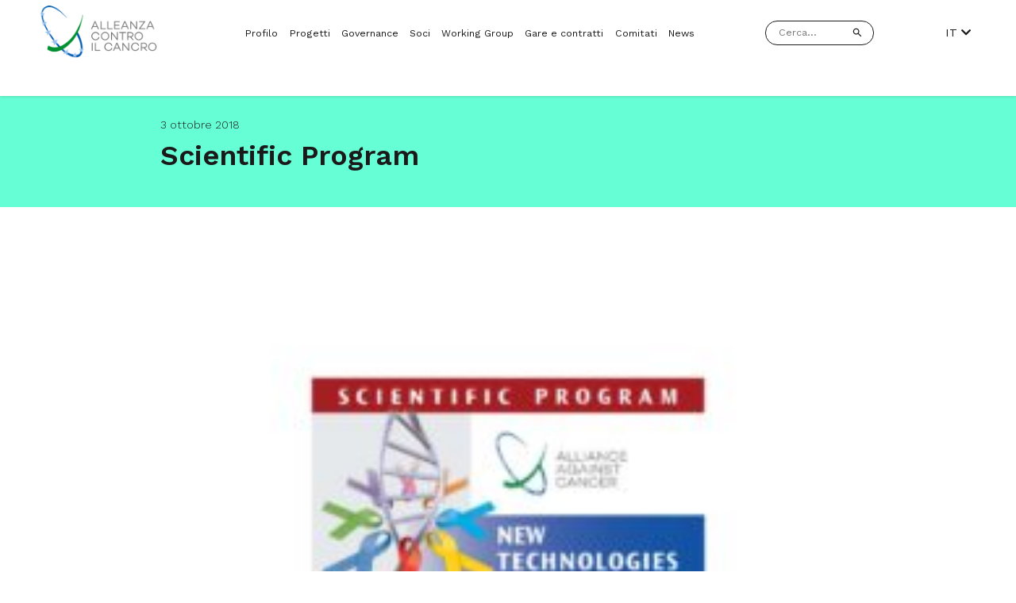

--- FILE ---
content_type: text/html; charset=UTF-8
request_url: https://alleanzacontroilcancro.it/3rd-annual-meeting-of-alliance-against-cancer-milan/acc-2018-scientific-program-2/
body_size: 8365
content:
<!DOCTYPE html>
<html lang="it-IT">
<head itemscope itemtype="http://schema.org/WebSite">
<meta charset="UTF-8">
<meta name="viewport" content="width=device-width, initial-scale=1">
<meta name="robots" content="index,follow"><!-- All Search Engines -->
<meta name="googlebot" content="index,follow"><!-- Google Specific -->
<link rel="shortcut icon" type="text/css" media="all" href="https://alleanzacontroilcancro.it/wp-content/themes/acc-2021/public/favicon.png" />

<link rel="preconnect" href="https://fonts.gstatic.com">
<link href="https://fonts.googleapis.com/css2?family=Work+Sans:wght@300;400;500;600;700&display=swap" rel="stylesheet">
<link rel="stylesheet" href="https://use.fontawesome.com/releases/v5.8.0/css/all.css" crossorigin="anonymous">

<script>
  var siteUrl = 'https://alleanzacontroilcancro.it';
  var templateUrl = 'https://alleanzacontroilcancro.it/wp-content/themes/acc-2021';
</script>


<!--
LINK/SCRIPTS IUBENDA, GTAG, ETC.
VENGONO STAMPATI IN ASSENZA DI PARSER COME AUDITS O GTMETRIX
-->

<!--
<link rel="preconnect" href="https://www.google-analytics.com">
-->

<meta name='robots' content='index, follow, max-image-preview:large, max-snippet:-1, max-video-preview:-1' />

	<!-- This site is optimized with the Yoast SEO plugin v26.7 - https://yoast.com/wordpress/plugins/seo/ -->
	<title>Scientific Program - Alleanza contro il cancro</title>
	<link rel="canonical" href="https://alleanzacontroilcancro.it/3rd-annual-meeting-of-alliance-against-cancer-milan/acc-2018-scientific-program-2/" />
	<meta property="og:locale" content="it_IT" />
	<meta property="og:type" content="article" />
	<meta property="og:title" content="Scientific Program - Alleanza contro il cancro" />
	<meta property="og:url" content="https://alleanzacontroilcancro.it/3rd-annual-meeting-of-alliance-against-cancer-milan/acc-2018-scientific-program-2/" />
	<meta property="og:site_name" content="Alleanza contro il cancro" />
	<meta property="article:modified_time" content="2018-10-03T05:53:34+00:00" />
	<meta property="og:image" content="https://alleanzacontroilcancro.it/3rd-annual-meeting-of-alliance-against-cancer-milan/acc-2018-scientific-program-2" />
	<meta property="og:image:width" content="1903" />
	<meta property="og:image:height" content="938" />
	<meta property="og:image:type" content="image/jpeg" />
	<meta name="twitter:card" content="summary_large_image" />
	<script type="application/ld+json" class="yoast-schema-graph">{"@context":"https://schema.org","@graph":[{"@type":"WebPage","@id":"https://alleanzacontroilcancro.it/3rd-annual-meeting-of-alliance-against-cancer-milan/acc-2018-scientific-program-2/","url":"https://alleanzacontroilcancro.it/3rd-annual-meeting-of-alliance-against-cancer-milan/acc-2018-scientific-program-2/","name":"Scientific Program - Alleanza contro il cancro","isPartOf":{"@id":"https://alleanzacontroilcancro.it/#website"},"primaryImageOfPage":{"@id":"https://alleanzacontroilcancro.it/3rd-annual-meeting-of-alliance-against-cancer-milan/acc-2018-scientific-program-2/#primaryimage"},"image":{"@id":"https://alleanzacontroilcancro.it/3rd-annual-meeting-of-alliance-against-cancer-milan/acc-2018-scientific-program-2/#primaryimage"},"thumbnailUrl":"https://alleanzacontroilcancro.it/wp-content/uploads/2018/04/ACC-2018-Scientific-Program-1-pdf.jpg","datePublished":"2018-10-03T05:53:20+00:00","dateModified":"2018-10-03T05:53:34+00:00","breadcrumb":{"@id":"https://alleanzacontroilcancro.it/3rd-annual-meeting-of-alliance-against-cancer-milan/acc-2018-scientific-program-2/#breadcrumb"},"inLanguage":"it-IT","potentialAction":[{"@type":"ReadAction","target":[["https://alleanzacontroilcancro.it/3rd-annual-meeting-of-alliance-against-cancer-milan/acc-2018-scientific-program-2/"]]}]},{"@type":"ImageObject","inLanguage":"it-IT","@id":"https://alleanzacontroilcancro.it/3rd-annual-meeting-of-alliance-against-cancer-milan/acc-2018-scientific-program-2/#primaryimage","url":"https://alleanzacontroilcancro.it/wp-content/uploads/2018/04/ACC-2018-Scientific-Program-1-pdf.jpg","contentUrl":"https://alleanzacontroilcancro.it/wp-content/uploads/2018/04/ACC-2018-Scientific-Program-1-pdf.jpg"},{"@type":"BreadcrumbList","@id":"https://alleanzacontroilcancro.it/3rd-annual-meeting-of-alliance-against-cancer-milan/acc-2018-scientific-program-2/#breadcrumb","itemListElement":[{"@type":"ListItem","position":1,"name":"Home","item":"https://alleanzacontroilcancro.it/"},{"@type":"ListItem","position":2,"name":"3rd Annual Meeting of ACC in Milan","item":"https://alleanzacontroilcancro.it/3rd-annual-meeting-of-alliance-against-cancer-milan/"},{"@type":"ListItem","position":3,"name":"Scientific Program"}]},{"@type":"WebSite","@id":"https://alleanzacontroilcancro.it/#website","url":"https://alleanzacontroilcancro.it/","name":"Alleanza contro il cancro","description":"","potentialAction":[{"@type":"SearchAction","target":{"@type":"EntryPoint","urlTemplate":"https://alleanzacontroilcancro.it/?s={search_term_string}"},"query-input":{"@type":"PropertyValueSpecification","valueRequired":true,"valueName":"search_term_string"}}],"inLanguage":"it-IT"}]}</script>
	<!-- / Yoast SEO plugin. -->


<link rel='dns-prefetch' href='//static.addtoany.com' />
<style id='wp-img-auto-sizes-contain-inline-css' type='text/css'>
img:is([sizes=auto i],[sizes^="auto," i]){contain-intrinsic-size:3000px 1500px}
/*# sourceURL=wp-img-auto-sizes-contain-inline-css */
</style>
<style id='classic-theme-styles-inline-css' type='text/css'>
/*! This file is auto-generated */
.wp-block-button__link{color:#fff;background-color:#32373c;border-radius:9999px;box-shadow:none;text-decoration:none;padding:calc(.667em + 2px) calc(1.333em + 2px);font-size:1.125em}.wp-block-file__button{background:#32373c;color:#fff;text-decoration:none}
/*# sourceURL=/wp-includes/css/classic-themes.min.css */
</style>
<link rel='stylesheet' id='table-anac-css' href='https://alleanzacontroilcancro.it/wp-content/themes/acc-2021/plugins/xml-viewer-plugin/css/table.css' type='text/css' media='all' />
<link rel='stylesheet' id='starter-css' href='https://alleanzacontroilcancro.it/wp-content/themes/acc-2021/assets/starter.css' type='text/css' media='all' />
<link rel='stylesheet' id='addtoany-css' href='https://alleanzacontroilcancro.it/wp-content/plugins/add-to-any/addtoany.min.css' type='text/css' media='all' />
<script type="text/javascript" id="addtoany-core-js-before">
/* <![CDATA[ */
window.a2a_config=window.a2a_config||{};a2a_config.callbacks=[];a2a_config.overlays=[];a2a_config.templates={};a2a_localize = {
	Share: "Condividi",
	Save: "Salva",
	Subscribe: "Abbonati",
	Email: "Email",
	Bookmark: "Segnalibro",
	ShowAll: "espandi",
	ShowLess: "comprimi",
	FindServices: "Trova servizi",
	FindAnyServiceToAddTo: "Trova subito un servizio da aggiungere",
	PoweredBy: "Powered by",
	ShareViaEmail: "Condividi via email",
	SubscribeViaEmail: "Iscriviti via email",
	BookmarkInYourBrowser: "Aggiungi ai segnalibri",
	BookmarkInstructions: "Premi Ctrl+D o \u2318+D per mettere questa pagina nei preferiti",
	AddToYourFavorites: "Aggiungi ai favoriti",
	SendFromWebOrProgram: "Invia da qualsiasi indirizzo email o programma di posta elettronica",
	EmailProgram: "Programma di posta elettronica",
	More: "Di più&#8230;",
	ThanksForSharing: "Grazie per la condivisione!",
	ThanksForFollowing: "Grazie per il following!"
};

a2a_config.icon_color="#2a2a2a";

//# sourceURL=addtoany-core-js-before
/* ]]> */
</script>
<script type="text/javascript" defer src="https://static.addtoany.com/menu/page.js" id="addtoany-core-js"></script>
<script type="text/javascript" src="https://alleanzacontroilcancro.it/wp-includes/js/jquery/jquery.min.js" id="jquery-core-js"></script>
<script type="text/javascript" src="https://alleanzacontroilcancro.it/wp-includes/js/jquery/jquery-migrate.min.js" id="jquery-migrate-js"></script>
<script type="text/javascript" defer src="https://alleanzacontroilcancro.it/wp-content/plugins/add-to-any/addtoany.min.js" id="addtoany-jquery-js"></script>
<script type="text/javascript" src="https://alleanzacontroilcancro.it/wp-content/themes/acc-2021/plugins/xml-viewer-plugin/js/excellentexport.min.js" id="excellentexport-js"></script>
<style>
.qtranxs_flag_it {background-image: url(https://alleanzacontroilcancro.it/wp-content/plugins/qtranslate-xt-3.12.1/flags/it.png); background-repeat: no-repeat;}
.qtranxs_flag_en {background-image: url(https://alleanzacontroilcancro.it/wp-content/plugins/qtranslate-xt-3.12.1/flags/gb.png); background-repeat: no-repeat;}
</style>
<link hreflang="it" href="https://alleanzacontroilcancro.it/3rd-annual-meeting-of-alliance-against-cancer-milan/acc-2018-scientific-program-2/" rel="alternate" />
<link hreflang="en" href="https://alleanzacontroilcancro.it/en/3rd-annual-meeting-of-alliance-against-cancer-milan/acc-2018-scientific-program-2/" rel="alternate" />
<link hreflang="x-default" href="https://alleanzacontroilcancro.it/3rd-annual-meeting-of-alliance-against-cancer-milan/acc-2018-scientific-program-2/" rel="alternate" />
<meta name="generator" content="qTranslate-XT 3.12.1" />
<style id='global-styles-inline-css' type='text/css'>
:root{--wp--preset--aspect-ratio--square: 1;--wp--preset--aspect-ratio--4-3: 4/3;--wp--preset--aspect-ratio--3-4: 3/4;--wp--preset--aspect-ratio--3-2: 3/2;--wp--preset--aspect-ratio--2-3: 2/3;--wp--preset--aspect-ratio--16-9: 16/9;--wp--preset--aspect-ratio--9-16: 9/16;--wp--preset--color--black: #000000;--wp--preset--color--cyan-bluish-gray: #abb8c3;--wp--preset--color--white: #ffffff;--wp--preset--color--pale-pink: #f78da7;--wp--preset--color--vivid-red: #cf2e2e;--wp--preset--color--luminous-vivid-orange: #ff6900;--wp--preset--color--luminous-vivid-amber: #fcb900;--wp--preset--color--light-green-cyan: #7bdcb5;--wp--preset--color--vivid-green-cyan: #00d084;--wp--preset--color--pale-cyan-blue: #8ed1fc;--wp--preset--color--vivid-cyan-blue: #0693e3;--wp--preset--color--vivid-purple: #9b51e0;--wp--preset--gradient--vivid-cyan-blue-to-vivid-purple: linear-gradient(135deg,rgb(6,147,227) 0%,rgb(155,81,224) 100%);--wp--preset--gradient--light-green-cyan-to-vivid-green-cyan: linear-gradient(135deg,rgb(122,220,180) 0%,rgb(0,208,130) 100%);--wp--preset--gradient--luminous-vivid-amber-to-luminous-vivid-orange: linear-gradient(135deg,rgb(252,185,0) 0%,rgb(255,105,0) 100%);--wp--preset--gradient--luminous-vivid-orange-to-vivid-red: linear-gradient(135deg,rgb(255,105,0) 0%,rgb(207,46,46) 100%);--wp--preset--gradient--very-light-gray-to-cyan-bluish-gray: linear-gradient(135deg,rgb(238,238,238) 0%,rgb(169,184,195) 100%);--wp--preset--gradient--cool-to-warm-spectrum: linear-gradient(135deg,rgb(74,234,220) 0%,rgb(151,120,209) 20%,rgb(207,42,186) 40%,rgb(238,44,130) 60%,rgb(251,105,98) 80%,rgb(254,248,76) 100%);--wp--preset--gradient--blush-light-purple: linear-gradient(135deg,rgb(255,206,236) 0%,rgb(152,150,240) 100%);--wp--preset--gradient--blush-bordeaux: linear-gradient(135deg,rgb(254,205,165) 0%,rgb(254,45,45) 50%,rgb(107,0,62) 100%);--wp--preset--gradient--luminous-dusk: linear-gradient(135deg,rgb(255,203,112) 0%,rgb(199,81,192) 50%,rgb(65,88,208) 100%);--wp--preset--gradient--pale-ocean: linear-gradient(135deg,rgb(255,245,203) 0%,rgb(182,227,212) 50%,rgb(51,167,181) 100%);--wp--preset--gradient--electric-grass: linear-gradient(135deg,rgb(202,248,128) 0%,rgb(113,206,126) 100%);--wp--preset--gradient--midnight: linear-gradient(135deg,rgb(2,3,129) 0%,rgb(40,116,252) 100%);--wp--preset--font-size--small: 13px;--wp--preset--font-size--medium: 20px;--wp--preset--font-size--large: 36px;--wp--preset--font-size--x-large: 42px;--wp--preset--spacing--20: 0.44rem;--wp--preset--spacing--30: 0.67rem;--wp--preset--spacing--40: 1rem;--wp--preset--spacing--50: 1.5rem;--wp--preset--spacing--60: 2.25rem;--wp--preset--spacing--70: 3.38rem;--wp--preset--spacing--80: 5.06rem;--wp--preset--shadow--natural: 6px 6px 9px rgba(0, 0, 0, 0.2);--wp--preset--shadow--deep: 12px 12px 50px rgba(0, 0, 0, 0.4);--wp--preset--shadow--sharp: 6px 6px 0px rgba(0, 0, 0, 0.2);--wp--preset--shadow--outlined: 6px 6px 0px -3px rgb(255, 255, 255), 6px 6px rgb(0, 0, 0);--wp--preset--shadow--crisp: 6px 6px 0px rgb(0, 0, 0);}:where(.is-layout-flex){gap: 0.5em;}:where(.is-layout-grid){gap: 0.5em;}body .is-layout-flex{display: flex;}.is-layout-flex{flex-wrap: wrap;align-items: center;}.is-layout-flex > :is(*, div){margin: 0;}body .is-layout-grid{display: grid;}.is-layout-grid > :is(*, div){margin: 0;}:where(.wp-block-columns.is-layout-flex){gap: 2em;}:where(.wp-block-columns.is-layout-grid){gap: 2em;}:where(.wp-block-post-template.is-layout-flex){gap: 1.25em;}:where(.wp-block-post-template.is-layout-grid){gap: 1.25em;}.has-black-color{color: var(--wp--preset--color--black) !important;}.has-cyan-bluish-gray-color{color: var(--wp--preset--color--cyan-bluish-gray) !important;}.has-white-color{color: var(--wp--preset--color--white) !important;}.has-pale-pink-color{color: var(--wp--preset--color--pale-pink) !important;}.has-vivid-red-color{color: var(--wp--preset--color--vivid-red) !important;}.has-luminous-vivid-orange-color{color: var(--wp--preset--color--luminous-vivid-orange) !important;}.has-luminous-vivid-amber-color{color: var(--wp--preset--color--luminous-vivid-amber) !important;}.has-light-green-cyan-color{color: var(--wp--preset--color--light-green-cyan) !important;}.has-vivid-green-cyan-color{color: var(--wp--preset--color--vivid-green-cyan) !important;}.has-pale-cyan-blue-color{color: var(--wp--preset--color--pale-cyan-blue) !important;}.has-vivid-cyan-blue-color{color: var(--wp--preset--color--vivid-cyan-blue) !important;}.has-vivid-purple-color{color: var(--wp--preset--color--vivid-purple) !important;}.has-black-background-color{background-color: var(--wp--preset--color--black) !important;}.has-cyan-bluish-gray-background-color{background-color: var(--wp--preset--color--cyan-bluish-gray) !important;}.has-white-background-color{background-color: var(--wp--preset--color--white) !important;}.has-pale-pink-background-color{background-color: var(--wp--preset--color--pale-pink) !important;}.has-vivid-red-background-color{background-color: var(--wp--preset--color--vivid-red) !important;}.has-luminous-vivid-orange-background-color{background-color: var(--wp--preset--color--luminous-vivid-orange) !important;}.has-luminous-vivid-amber-background-color{background-color: var(--wp--preset--color--luminous-vivid-amber) !important;}.has-light-green-cyan-background-color{background-color: var(--wp--preset--color--light-green-cyan) !important;}.has-vivid-green-cyan-background-color{background-color: var(--wp--preset--color--vivid-green-cyan) !important;}.has-pale-cyan-blue-background-color{background-color: var(--wp--preset--color--pale-cyan-blue) !important;}.has-vivid-cyan-blue-background-color{background-color: var(--wp--preset--color--vivid-cyan-blue) !important;}.has-vivid-purple-background-color{background-color: var(--wp--preset--color--vivid-purple) !important;}.has-black-border-color{border-color: var(--wp--preset--color--black) !important;}.has-cyan-bluish-gray-border-color{border-color: var(--wp--preset--color--cyan-bluish-gray) !important;}.has-white-border-color{border-color: var(--wp--preset--color--white) !important;}.has-pale-pink-border-color{border-color: var(--wp--preset--color--pale-pink) !important;}.has-vivid-red-border-color{border-color: var(--wp--preset--color--vivid-red) !important;}.has-luminous-vivid-orange-border-color{border-color: var(--wp--preset--color--luminous-vivid-orange) !important;}.has-luminous-vivid-amber-border-color{border-color: var(--wp--preset--color--luminous-vivid-amber) !important;}.has-light-green-cyan-border-color{border-color: var(--wp--preset--color--light-green-cyan) !important;}.has-vivid-green-cyan-border-color{border-color: var(--wp--preset--color--vivid-green-cyan) !important;}.has-pale-cyan-blue-border-color{border-color: var(--wp--preset--color--pale-cyan-blue) !important;}.has-vivid-cyan-blue-border-color{border-color: var(--wp--preset--color--vivid-cyan-blue) !important;}.has-vivid-purple-border-color{border-color: var(--wp--preset--color--vivid-purple) !important;}.has-vivid-cyan-blue-to-vivid-purple-gradient-background{background: var(--wp--preset--gradient--vivid-cyan-blue-to-vivid-purple) !important;}.has-light-green-cyan-to-vivid-green-cyan-gradient-background{background: var(--wp--preset--gradient--light-green-cyan-to-vivid-green-cyan) !important;}.has-luminous-vivid-amber-to-luminous-vivid-orange-gradient-background{background: var(--wp--preset--gradient--luminous-vivid-amber-to-luminous-vivid-orange) !important;}.has-luminous-vivid-orange-to-vivid-red-gradient-background{background: var(--wp--preset--gradient--luminous-vivid-orange-to-vivid-red) !important;}.has-very-light-gray-to-cyan-bluish-gray-gradient-background{background: var(--wp--preset--gradient--very-light-gray-to-cyan-bluish-gray) !important;}.has-cool-to-warm-spectrum-gradient-background{background: var(--wp--preset--gradient--cool-to-warm-spectrum) !important;}.has-blush-light-purple-gradient-background{background: var(--wp--preset--gradient--blush-light-purple) !important;}.has-blush-bordeaux-gradient-background{background: var(--wp--preset--gradient--blush-bordeaux) !important;}.has-luminous-dusk-gradient-background{background: var(--wp--preset--gradient--luminous-dusk) !important;}.has-pale-ocean-gradient-background{background: var(--wp--preset--gradient--pale-ocean) !important;}.has-electric-grass-gradient-background{background: var(--wp--preset--gradient--electric-grass) !important;}.has-midnight-gradient-background{background: var(--wp--preset--gradient--midnight) !important;}.has-small-font-size{font-size: var(--wp--preset--font-size--small) !important;}.has-medium-font-size{font-size: var(--wp--preset--font-size--medium) !important;}.has-large-font-size{font-size: var(--wp--preset--font-size--large) !important;}.has-x-large-font-size{font-size: var(--wp--preset--font-size--x-large) !important;}
/*# sourceURL=global-styles-inline-css */
</style>
<link rel='stylesheet' id='application-css' href='https://alleanzacontroilcancro.it/wp-content/themes/acc-2021/assets/application.css' type='text/css' media='all' />
</head>

<body class="attachment wp-singular attachment-template-default single single-attachment postid-1658 attachmentid-1658 attachment-pdf wp-theme-acc-2021 acc-2018-scientific-program-2" itemscope="itemscope" itemtype="http://schema.org/WebPage" data-controller="animation">

<header class="c-header" data-controller="nav">
    <!-- <div class="c-upper-nav">
		<div class="c-container">
			<a class="h-uppercase" href="https://area-riservata.alleanzacontroilcancro.it/v2/login">
									Accedi all'area riservata
							</a>
		</div>
	</div> -->
    <nav class="c-nav">
        <div class="c-container c-nav__container">
            <div class="c-nav__logo-container">
                <a href="https://alleanzacontroilcancro.it" title="homepage acc"><img
                        src="https://alleanzacontroilcancro.it/wp-content/themes/acc-2021/assets/images/logo.png" alt="logo acc"></a>
            </div>
            <ul id="menu-menu-principale" class="c-nav__links"><li class="nav__item"><a href="https://alleanzacontroilcancro.it/profilo/">Profilo</a></li>
<li class="nav__item"><a href="https://alleanzacontroilcancro.it/progetti/">Progetti</a></li>
<li class="nav__item"><a href="https://alleanzacontroilcancro.it/governance/">Governance</a></li>
<li class="nav__item"><a href="https://alleanzacontroilcancro.it/soci/">Soci</a></li>
<li class="nav__item"><a href="https://alleanzacontroilcancro.it/working-group/">Working Group</a></li>
<li class="nav__item"><a href="https://alleanzacontroilcancro.it/gare-e-contratti/">Gare e contratti</a></li>
<li class="nav__item"><a href="https://alleanzacontroilcancro.it/comitati/">Comitati</a></li>
<li class="nav__item"><a href="https://alleanzacontroilcancro.it/news-eventi/">News</a></li>
</ul>            <form role="search" method="get" class="c-searchform" action="https://alleanzacontroilcancro.it/">
                <input type="text" name="s" placeholder="Cerca..." value="">
                <input style="display:none!important" type="submit" id="searchsubmit"
                    value="Q" />
                <svg xmlns="http://www.w3.org/2000/svg" width="32" height="32" viewBox="0 0 32 32">
    <g fill="none" fill-rule="evenodd">
        <g fill="#1A1A1A" fill-rule="nonzero">
            <path d="M21.153 19.094h-1.084l-.385-.37c1.345-1.564 2.155-3.595 2.155-5.805 0-4.926-3.993-8.919-8.92-8.919C7.993 4 4 7.993 4 12.92c0 4.926 3.993 8.919 8.92 8.919 2.209 0 4.24-.81 5.804-2.155l.37.385v1.084L25.955 28 28 25.955l-6.847-6.86zm-8.234 0c-3.416 0-6.175-2.758-6.175-6.175 0-3.416 2.759-6.175 6.175-6.175 3.417 0 6.175 2.759 6.175 6.175 0 3.417-2.758 6.175-6.175 6.175z"/>
        </g>
    </g>
</svg>
            </form>
            <nav class="c-nav__lang c-nav__links" data-controller="accordion">
                <a data-target="accordion.head" data-action="click->accordion#openAccordion" data-group="lang"
                    class="current" data-target="accordion.head" data-action="click->accordion#openAccordion">
                                        IT
                                        <i class="fas fa-chevron-down"></i>
                </a>
                <ul data-target="accordion.body" data-group="lang">
                    <li><a href="?lang=en">EN</a></li>
                    <li><a href="?lang=IT">IT</a></li>
                </ul>
            </nav>
            <div class="c-nav-toggle js-nav-toggle" data-action="click->nav#toggleNav">
                <div class="c-nav-toggle__container"> <span></span> <span></span> <span></span></div>
            </div>
        </div>
    </nav>
    <nav class="c-nav-hidden">
        <form role="search" method="get" class="c-searchform" action="https://alleanzacontroilcancro.it/">
            <input type="text" name="s" placeholder="Cerca..." value="">
            <input style="display:none!important" type="submit" id="searchsubmitMobile"
                value="Q" />
            <svg xmlns="http://www.w3.org/2000/svg" width="32" height="32" viewBox="0 0 32 32">
    <g fill="none" fill-rule="evenodd">
        <g fill="#1A1A1A" fill-rule="nonzero">
            <path d="M21.153 19.094h-1.084l-.385-.37c1.345-1.564 2.155-3.595 2.155-5.805 0-4.926-3.993-8.919-8.92-8.919C7.993 4 4 7.993 4 12.92c0 4.926 3.993 8.919 8.92 8.919 2.209 0 4.24-.81 5.804-2.155l.37.385v1.084L25.955 28 28 25.955l-6.847-6.86zm-8.234 0c-3.416 0-6.175-2.758-6.175-6.175 0-3.416 2.759-6.175 6.175-6.175 3.417 0 6.175 2.759 6.175 6.175 0 3.417-2.758 6.175-6.175 6.175z"/>
        </g>
    </g>
</svg>
        </form>
        <ul id="menu-menu-mobile" class="c-nav-hidden__links"><li class="nav__item"><a href="https://alleanzacontroilcancro.it/profilo/">Profilo</a></li>
<li class="nav__item"><a href="https://alleanzacontroilcancro.it/progetti/">Progetti</a></li>
<li class="nav__item"><a href="https://alleanzacontroilcancro.it/governance/">Governance</a></li>
<li class="nav__item"><a href="https://alleanzacontroilcancro.it/soci/">Soci</a></li>
<li class="nav__item"><a href="https://alleanzacontroilcancro.it/working-group/">Working Group</a></li>
<li class="nav__item"><a href="https://alleanzacontroilcancro.it/gare-e-contratti/">Gare e contratti</a></li>
<li class="nav__item"><a href="https://alleanzacontroilcancro.it/comitati/">Comitati</a></li>
<li class="nav__item"><a href="https://alleanzacontroilcancro.it/news-eventi/">News</a></li>
<li class="lang-menu menu-item-has-children nav__item"><a>Lingua:</a>
<ul class="sub-menu">
	<li class="lang-menu-en nav__item"><a>EN</a></li>
	<li class="lang-menu-it nav__item"><a>IT</a></li>
</ul>
</li>
</ul>        <!-- <div class="c-nav-hidden__reserved-area">
            <a href="https://area-riservata.alleanzacontroilcancro.it/v2/login">
                                Accedi all’area riservata
                            </a>
        </div> -->
    </nav>
</header>
<main role="main">

            <section class="c-hero ">
        <div class="c-hero__intro c-hero__intro--left">
            <div class="c-container">
                <div class="c-container__inner-mid">
                    <p class="c-hero__top-title">
                        3 ottobre 2018</p>
                    <h1 class="c-hero__title">Scientific Program</h1>
                </div>
            </div>
        </div>
    </section>
    <div class="c-container c-news-content">
        <div class="c-container__inner">
            <div data-aos="fade-up"
    class="c-content  ">
                <div class="c-content__text"><p class="attachment"><a href='https://alleanzacontroilcancro.it/wp-content/uploads/2018/04/ACC-2018-Scientific-Program-1.pdf'><img fetchpriority="high" decoding="async" width="212" height="300" src="https://alleanzacontroilcancro.it/wp-content/uploads/2018/04/ACC-2018-Scientific-Program-1-pdf-212x300.jpg" class="attachment-medium size-medium" alt="" /></a></p>
</div>
    </div>        </div>
    </div>
        <section class="c-socialshare">
        <div class="c-container">
            <div class="c-container__inner c-socialshare__container">
                <p class="c-socialshare__title">Condividi</p>
                <div class="addtoany_shortcode"><div class="a2a_kit a2a_kit_size_32 addtoany_list" data-a2a-url="https://alleanzacontroilcancro.it/3rd-annual-meeting-of-alliance-against-cancer-milan/acc-2018-scientific-program-2/" data-a2a-title="Scientific Program"><a class="a2a_button_facebook" href="https://www.addtoany.com/add_to/facebook?linkurl=https%3A%2F%2Falleanzacontroilcancro.it%2F3rd-annual-meeting-of-alliance-against-cancer-milan%2Facc-2018-scientific-program-2%2F&amp;linkname=Scientific%20Program" title="Facebook" rel="nofollow noopener" target="_blank"></a><a class="a2a_button_twitter" href="https://www.addtoany.com/add_to/twitter?linkurl=https%3A%2F%2Falleanzacontroilcancro.it%2F3rd-annual-meeting-of-alliance-against-cancer-milan%2Facc-2018-scientific-program-2%2F&amp;linkname=Scientific%20Program" title="Twitter" rel="nofollow noopener" target="_blank"></a><a class="a2a_button_linkedin" href="https://www.addtoany.com/add_to/linkedin?linkurl=https%3A%2F%2Falleanzacontroilcancro.it%2F3rd-annual-meeting-of-alliance-against-cancer-milan%2Facc-2018-scientific-program-2%2F&amp;linkname=Scientific%20Program" title="LinkedIn" rel="nofollow noopener" target="_blank"></a><a class="a2a_button_email" href="https://www.addtoany.com/add_to/email?linkurl=https%3A%2F%2Falleanzacontroilcancro.it%2F3rd-annual-meeting-of-alliance-against-cancer-milan%2Facc-2018-scientific-program-2%2F&amp;linkname=Scientific%20Program" title="Email" rel="nofollow noopener" target="_blank"></a><a class="a2a_button_whatsapp" href="https://www.addtoany.com/add_to/whatsapp?linkurl=https%3A%2F%2Falleanzacontroilcancro.it%2F3rd-annual-meeting-of-alliance-against-cancer-milan%2Facc-2018-scientific-program-2%2F&amp;linkname=Scientific%20Program" title="WhatsApp" rel="nofollow noopener" target="_blank"></a></div></div>            </div>
        </div>
    </section>
        


</main>

<section class="c-newsletter c-newsletter--it">
    <div class="c-container">
        <div class="c-container__inner-mid">
            <h2 class="" data-aos="fade-up">
                Iscriviti alla newsletter di Alleanza contro il Cancro            </h2>
            <p class="" data-aos="fade-up">
                <p>Desideri essere aggiornato su tutte le iniziative di ACC? Iscriviti alla newsletter inserendo i tuoi dati.</p>
            </p>
        </div>
        <div class="c-newsletter__container" data-aos="fade-up">
            <script>(function() {
	window.mc4wp = window.mc4wp || {
		listeners: [],
		forms: {
			on: function(evt, cb) {
				window.mc4wp.listeners.push(
					{
						event   : evt,
						callback: cb
					}
				);
			}
		}
	}
})();
</script><!-- Mailchimp for WordPress v4.10.9 - https://wordpress.org/plugins/mailchimp-for-wp/ --><form id="mc4wp-form-1" class="mc4wp-form mc4wp-form-8719" method="post" data-id="8719" data-name="Newsletter" ><div class="mc4wp-form-fields"><div class="c-row">
<div class="c-col c-col--one-half">
<p>
  <label class="label label--it">Nome</label>
  <label class="label label--en">Name</label>
  <input type="text" name="FNAME">
</p>
</div>
<div class="c-col c-col--one-half">

<p>
  <label class="label label--it">Cognome</label>
  <label class="label label--en">Surname</label>
  <input type="text" name="LNAME">
</p>
</div>
</div>
<div class="row">
<div class="c-col">
<p>

    <label class="label label--it">Indirizzo email</label>
  	<label class="label label--en">Email address</label>

  <input type="email" name="EMAIL" required />
</p>
</div>
<div class="c-col c-col--one-half">
<p>
  <label>
    <input type="checkbox" name="AGREE_TO_TERMS" value="1" required="">
    <span class="label label--it">
    	Ho letto e accetto i <a href="https://www.iubenda.com/privacy-policy/52725552">termini e le condizioni</a>
    </span>
    <span class="label label--en">
    	I have read and accept the <a href="https://www.iubenda.com/privacy-policy/52725552">terms and conditions</a>
    </span>
  </label>
</p>
</div>
</div>
<div class="row">
<div class="c-col c-col--one-half">
<p class="label label--it">
	<input type="submit" value="Iscriviti" />
</p>
 <p class="label label--en">
	<input type="submit" value="Subscribe" />
</p>
  </div>
</div></div><label style="display: none !important;">Lascia questo campo vuoto se sei umano: <input type="text" name="_mc4wp_honeypot" value="" tabindex="-1" autocomplete="off" /></label><input type="hidden" name="_mc4wp_timestamp" value="1769538942" /><input type="hidden" name="_mc4wp_form_id" value="8719" /><input type="hidden" name="_mc4wp_form_element_id" value="mc4wp-form-1" /><div class="mc4wp-response"></div></form><!-- / Mailchimp for WordPress Plugin -->        </div>
    </div>
</section><footer class="c-footer" data-controller="accordion">
    <div class="c-container c-footer__container">
        <div class="c-footer__col">
            <h3 data-target="accordion.head" data-action="click->accordion#openAccordion" data-group="1">
                Documentazione</h3>
            <ul data-target="accordion.body" data-group="1" class="h-no-list">
                <li><a
                        href="https://alleanzacontroilcancro.it/documentazione-scientifica/">Scientifica</a>
                </li>
                <li><a
                        href="https://alleanzacontroilcancro.it/documentazione-istituzionale/">Istituzionale</a>
                </li>
            </ul>
        </div>
        <div class="c-footer__col">
            <h3 data-target="accordion.head" data-action="click->accordion#openAccordion" data-group="2">GDPR</h3>
            <ul data-target="accordion.body" data-group="2" class="h-no-list">
                <li><a
                        href="https://alleanzacontroilcancro.it/commissione-acc-gdpr/">Commissione</a>
                </li>
                <li><a href="https://alleanzacontroilcancro.it/commissione-acc-gdpr/commissione-acc-gdpr/">Membri commissione</a></li>
                <li><a href="https://alleanzacontroilcancro.it/commissione-acc-gdpr/composizione-wg/">Composizione WG</a></li>
            </ul>
        </div>

        <div class="c-footer__col">
            <h3 data-target="accordion.head" data-action="click->accordion#openAccordion" data-group="3">
                Lavora con noi</h3>
            <ul data-target="accordion.body" data-group="3" class="h-no-list">
                <li><a href="https://alleanzacontroilcancro.it/lavora-con-noi?tab=selezionidipersonale">Selezioni di personale</a></li>
                <li><a href="https://alleanzacontroilcancro.it/lavora-con-noi/">Borse
                        di studio</a></li>
            </ul>
        </div>

        <div class="c-footer__col">
            <h3 data-target="accordion.head" data-action="click->accordion#openAccordion" data-group="4">
                Per info e
                contatti</h3>
            <ul data-target="accordion.body" data-group="4" class="h-no-list">
                <li><a
                        href="https://alleanzacontroilcancro.it/contatti/">Contatti</a>
                </li>
                <li><a href="https://alleanzacontroilcancro.it/amministrazione-trasparente/gare-e-contratti/">Amministrazione trasparente</a></li>
            </ul>
        </div>

        <div class="c-footer__col">
            <h3>Alleanza contro il
                cancro</h3>
            <ul class="active h-no-list">
                <li>Sede Legale: Via G.
                    Ribotta 5, 00144 Roma</li>
                <li class="c-footer__email"><a
                        href="mailto:dirgen@alleanzacontroilcancro.it">dirgen@alleanzacontroilcancro.it</a></li>
                <li>Telefono: <a
                        href="tel:00390649906076" style="color:#fff!important;text-decoration:none!important;">+39 06
                        49906076 - 6078</a></li>
                <li>Mobile: <a href="tel:00393485240426"
                        style="color:#fff!important;text-decoration:none!important;">+39 348 5240426</a></li>
            </ul>
            <ul class="active c-footer__socials h-no-list">
                <li><a target="_blank" href="https://twitter.com/AlleConCancro"><img
                            src="https://alleanzacontroilcancro.it/wp-content/themes/acc-2021/assets/images/twitter.png"></a></li>
                <li><a target="_blank" href="https://www.youtube.com/channel/UCkkldHkNGSVmZDGJ9cDnrqg"><img
                            src="https://alleanzacontroilcancro.it/wp-content/themes/acc-2021/assets/images/youtube.png"></a></li>
                <li><a target="_blank" href="https://www.facebook.com/AlleConCancro/"><img
                            src="https://alleanzacontroilcancro.it/wp-content/themes/acc-2021/assets/images/facebook.png"></a></li>
                <li><a target="_blank" href="https://www.linkedin.com/company/alleanza-contro-il-cancro/"><img
                            src="https://alleanzacontroilcancro.it/wp-content/themes/acc-2021/assets/images/linkedin.png"></a></li>
            </ul>
        </div>

    </div>
</footer>
<section class="c-credits">
    <div class="c-container">
        <p>Alleanza Contro il Cancro | Via Giorgio Ribotta, 5 | 00144 Roma | C.F. 97262520584 |
            <a
                href="https://www.iubenda.com/privacy-policy/52725552" class="iubenda-nostyle no-brand iubenda-embed"
                title="Privacy Policy ">Privacy Policy</a> | <a
                href="https://www.iubenda.com/privacy-policy/52725552/cookie-policy"
                class="iubenda-nostyle no-brand iubenda-embed" title="Cookie Policy ">Cookie Policy</a>        </p>
    </div>
</section>
<script type="speculationrules">
{"prefetch":[{"source":"document","where":{"and":[{"href_matches":"/*"},{"not":{"href_matches":["/wp-*.php","/wp-admin/*","/wp-content/uploads/*","/wp-content/*","/wp-content/plugins/*","/wp-content/themes/acc-2021/*","/*\\?(.+)"]}},{"not":{"selector_matches":"a[rel~=\"nofollow\"]"}},{"not":{"selector_matches":".no-prefetch, .no-prefetch a"}}]},"eagerness":"conservative"}]}
</script>
<script>(function() {function maybePrefixUrlField () {
  const value = this.value.trim()
  if (value !== '' && value.indexOf('http') !== 0) {
    this.value = 'http://' + value
  }
}

const urlFields = document.querySelectorAll('.mc4wp-form input[type="url"]')
for (let j = 0; j < urlFields.length; j++) {
  urlFields[j].addEventListener('blur', maybePrefixUrlField)
}
})();</script><script type="text/javascript" src="https://alleanzacontroilcancro.it/wp-content/themes/acc-2021/plugins/xml-viewer-plugin/js/table-search.js" id="table-search-js"></script>
<script type="text/javascript" src="https://alleanzacontroilcancro.it/wp-content/themes/acc-2021/assets/application.js" id="application-js"></script>
<script type="text/javascript" defer src="https://alleanzacontroilcancro.it/wp-content/plugins/mailchimp-for-wp/assets/js/forms.js" id="mc4wp-forms-api-js"></script>

	<script type="text/javascript">
	var _iub = _iub || [];
	_iub.csConfiguration = {"invalidateConsentWithoutLog":true,"consentOnContinuedBrowsing":false,"whitelabel":false,"lang":"it","siteId":1937566,"perPurposeConsent":true,"cookiePolicyId":52725552, "banner":{ "acceptButtonDisplay":true,"customizeButtonDisplay":true,"acceptButtonColor":"#66FFD5","acceptButtonCaptionColor":"#000000","customizeButtonColor":"rgba(102.38, 255, 213.1, 0.39)","customizeButtonCaptionColor":"#000000","rejectButtonColor":"#0073CE","rejectButtonCaptionColor":"white","position":"float-bottom-right","textColor":"#000000","backgroundColor":"#FFFFFF","closeButtonRejects":true,"listPurposes":true,"explicitWithdrawal":true }};
	</script>
	<script type="text/javascript" src="//cdn.iubenda.com/cs/iubenda_cs.js" charset="UTF-8" async></script>
<!-- Global site tag (gtag.js) - Google Analytics --><script async src="https://www.googletagmanager.com/gtag/js?id=UA-93772320-1"></script><script>window.dataLayer = window.dataLayer || [];function gtag(){dataLayer.push(arguments);}gtag('js', new Date());
gtag('config', 'UA-93772320-1');</script>
	

</body>
</html>
  

--- FILE ---
content_type: text/css
request_url: https://alleanzacontroilcancro.it/wp-content/themes/acc-2021/plugins/xml-viewer-plugin/css/table.css
body_size: 379
content:
.widefat.data-table {
  margin: 32px 0;
  border-collapse: collapse;
  border: 1px solid #1d1d1d;
  vertical-align: top;
  width: 100%;
}
.widefat.data-table input[type='search'] {
  border: 1px solid #1d1d1d;
  padding: 5px 10px;
  color: #1d1d1d;
}
.widefat.data-table button {
  cursor: pointer;
  border: 1px solid #1d1d1d;
  background-color: #fff;
  margin-left: 8px;
}
.widefat.data-table th,
.widefat.data-table td {
  border: 1px solid #1d1d1d;
  vertical-align: top;
}
.table-actions button {
  cursor: pointer;
  border: 1px solid #1d1d1d;
  background-color: #fff;
  margin-left: 8px;
}
.widefat.data-table th {
  background-color: #1d1d1d;
  color: #fff;
  text-align: left;
  padding: 8px 16px;
  font-size: 0.875em;
}
.widefat.data-table td {
  padding: 16px 16px;
  font-size: 0.875em;
}
.widefat.data-table a:hover {
  color: #2f17bf;
}

.tab-navigator {
  list-style-type: none;
  display: -webkit-box;
  display: flex;
  margin: 0;
  padding: 0;
  font-size: 1.125em;
  border-bottom: solid 1px rgba(29, 29, 29, 0.2);
  width: 100%;
}
.tab-navigator li {
  margin-right: 32px;
}
.tab-navigator li:last-child {
  margin-right: 0;
}
.tab-navigator li a {
  padding-bottom: 16px;
  position: relative;
  display: block;
  -webkit-transition: all 0.3s;
  transition: all 0.3s;
}
.tab-navigator li a:after {
  content: '';
  position: absolute;
  width: 100%;
  height: 0px;
  background-color: #1d1d1d;
  left: 0;
  bottom: -1px;
  -webkit-transition: all 0.3s;
  transition: all 0.3s;
  width: 0;
}
.tab-navigator a:hover:after {
  height: 3px;
  width: 100%;
}
.tab-navigator .active {
  font-weight: 600;
}
.tab-navigator .active:after {
  height: 3px;
  width: 100%;
}


--- FILE ---
content_type: text/css
request_url: https://alleanzacontroilcancro.it/wp-content/themes/acc-2021/assets/starter.css
body_size: 3214
content:
/*! normalize.css v8.0.1 | MIT License | github.com/necolas/normalize.css */html{line-height:1.15;-webkit-text-size-adjust:100%}body{margin:0}main{display:block}h1{font-size:2em;margin:.67em 0}hr{box-sizing:content-box;height:0;overflow:visible}pre{font-family:monospace,monospace;font-size:1em}a{background-color:rgba(0,0,0,0)}abbr[title]{border-bottom:none;text-decoration:underline;-webkit-text-decoration:underline dotted;text-decoration:underline dotted}b,strong{font-weight:600}code,kbd,samp{font-family:monospace,monospace;font-size:1em}small{font-size:80%}sub,sup{font-size:75%;line-height:0;position:relative;vertical-align:baseline}sub{bottom:-0.25em}sup{top:-0.5em}img{border-style:none}button,input,optgroup,select,textarea{font-family:inherit;font-size:100%;line-height:1.15;margin:0}button,input{overflow:visible}button,select{text-transform:none}button,[type=button],[type=reset],[type=submit]{-webkit-appearance:button}button::-moz-focus-inner,[type=button]::-moz-focus-inner,[type=reset]::-moz-focus-inner,[type=submit]::-moz-focus-inner{border-style:none;padding:0}button:-moz-focusring,[type=button]:-moz-focusring,[type=reset]:-moz-focusring,[type=submit]:-moz-focusring{outline:1px dotted ButtonText}fieldset{padding:.35em .75em .625em}legend{box-sizing:border-box;color:inherit;display:table;max-width:100%;padding:0;white-space:normal}progress{vertical-align:baseline}textarea{overflow:auto}[type=checkbox],[type=radio]{box-sizing:border-box;padding:0}[type=number]::-webkit-inner-spin-button,[type=number]::-webkit-outer-spin-button{height:auto}[type=search]{-webkit-appearance:textfield;outline-offset:-2px}[type=search]::-webkit-search-decoration{-webkit-appearance:none}::-webkit-file-upload-button{-webkit-appearance:button;font:inherit}details{display:block}summary{display:list-item}template{display:none}[hidden]{display:none}*{box-sizing:border-box;outline:0 !important}html,body{scroll-behavior:smooth;font-size:16px}@media only screen and (max-width: 1440px){html,body{font-size:1.1111111111vw}}@media only screen and (max-width: 767px){html,body{font-size:5.3333333333vw}}body{background-color:#fff;color:#1a1a1a;font-family:"Work Sans",sans-serif;font-weight:300;position:relative;overflow-x:hidden;margin:0 !important;font-size:16px}@media only screen and (max-width: 1440px){body{font-size:1.1111111111vw}}@media only screen and (max-width: 767px){body{font-size:3.7333333333vw;line-height:1.25}}main{position:relative;padding-top:136px}@media only screen and (max-width: 1440px){main{padding-top:9.4444444444vw}}@media only screen and (max-width: 767px){main{padding-top:70px}}a{color:#1a1a1a;text-decoration:none}img{max-width:100%;height:auto}h1,h2,h3,h4,h5,h6{font-weight:500;margin:0;margin-bottom:.6em;line-height:1.25}.h2{font-size:40px;font-weight:600;line-height:1.25}@media only screen and (max-width: 1440px){.h2{font-size:2.7777777778vw}}@media only screen and (max-width: 767px){.h2{font-size:8vw}}p{margin:0;margin-bottom:.6em;font-weight:300;line-height:normal}@media only screen and (max-width: 767px){p{font-size:3.7333333333vw}}hr{width:100%;height:2px;background-color:#4af5a8;margin:64px 0;background-image:linear-gradient(to right, #4af5a8 1%, #47bcb2 100%);border:0}@media only screen and (max-width: 1440px){hr{margin:4.4444444444vw 0}}@media only screen and (max-width: 767px){hr{margin:8.5333333333vw 0}}ul{margin:0;padding:0;padding-left:25px;line-height:1.75;margin-bottom:8px;font-weight:300;list-style-type:none}@media only screen and (max-width: 1440px){ul{padding-left:1.7361111111vw;margin-bottom:.5555555556vw}}@media only screen and (max-width: 767px){ul{line-height:1.25;font-size:4.2666666667vw;padding-left:8.5333333333vw;margin-bottom:5.3333333333vw}}li{margin-bottom:5px;position:relative}@media only screen and (max-width: 1440px){li{margin-bottom:.3472222222vw}}@media only screen and (max-width: 767px){li{margin-bottom:2.1333333333vw}}li:before{content:"•";position:absolute;left:-19px;font-size:20px;top:-3px}@media only screen and (max-width: 1440px){li:before{left:-1.3194444444vw;font-size:1.3888888889vw;top:-.2083333333vw}}@media only screen and (max-width: 767px){li:before{left:-5.0666666667vw;font-size:5.3333333333vw;top:-0.8vw}}.h-text-hidden{clip:rect(1px, 1px, 1px, 1px);height:1px;overflow:hidden;position:absolute;width:1px}.h-text-center{text-align:center !important}.h-text-left{text-align:left}.h-text-right{text-align:right}.h-back-gray{background-color:#fafafa}.h-p-b-xxl-2{padding-bottom:64px}@media only screen and (max-width: 767px){.h-p-b-xxl-2{padding-bottom:8.5333333333vw}}.h-p-t-xxl-2{padding-top:64px}@media only screen and (max-width: 767px){.h-p-t-xxl-2{padding-top:17.0666666667vw}}.h-p-t-l{padding-top:24px}@media only screen and (max-width: 767px){.h-p-t-l{padding-top:6.4vw}}.h-no-list{list-style-type:none;padding:0;margin:0}.h-no-list li:before{content:none !important}.h-no-pad{padding:0 !important}.h-uppercase{text-transform:uppercase}.c-container{width:95%;margin:0 auto;position:relative;max-width:1180px}@media only screen and (max-width: 767px){.c-container{width:90%}}.c-container__inner-mid{max-width:900px;margin:0 auto}@media only screen and (max-width: 1440px){.c-container__inner-mid{max-width:68.4722222222vw}}@media only screen and (max-width: 767px){.c-container__inner-mid{max-width:100%}}.c-container__inner{max-width:785px;margin:0 auto}@media only screen and (max-width: 1440px){.c-container__inner{max-width:54.5138888889vw}}@media only screen and (max-width: 767px){.c-container__inner{max-width:100%}}.c-container__large{max-width:986px;margin:0 auto}@media only screen and (max-width: 1440px){.c-container__large{max-width:68.4722222222vw}}@media only screen and (max-width: 767px){.c-container__large{max-width:100%}}.c-row{display:flex}@media only screen and (max-width: 767px){.c-row{flex-direction:column}}.c-col{width:100%}.c-col--one-half{width:48.5%;margin-right:3%}.c-col--one-half:nth-of-type(2n){margin-right:0}@media only screen and (max-width: 767px){.c-col--one-half{width:100%;margin-right:0}}.c-col--one-third{width:32%;margin-right:2%}.c-col--one-third:nth-of-type(3n){margin-right:0}@media only screen and (max-width: 767px){.c-col--one-third{width:100%;margin-right:0}}.c-col--two-third{width:62%;margin-right:3%}@media only screen and (max-width: 767px){.c-col--two-third{width:100%;margin-right:0}}.c-col--one-fourth{width:22.5%;margin-right:3%}.c-col--one-fourth:nth-of-type(4n){margin-right:0}@media only screen and (max-width: 1023px){.c-col--one-fourth{width:48.5%}.c-col--one-fourth:nth-of-type(2n){margin-right:0}}@media only screen and (max-width: 767px){.c-col--one-fourth{width:100%;margin-right:0}}.c-header{position:fixed;width:100%;left:0;top:0;z-index:10;background-color:#fff;box-shadow:0 1px 3px 0 rgba(0,0,0,.15);height:136px}@media only screen and (max-width: 1440px){.c-header{height:9.4444444444vw}}@media only screen and (max-width: 767px){.c-header{height:70px}}.c-upper-nav{background-color:#1a1a1a}@media only screen and (max-width: 767px){.c-upper-nav{display:none}}.c-upper-nav a{color:#fff;text-align:right;display:block;font-size:14px;padding:13px 0;font-weight:500}@media only screen and (max-width: 1440px){.c-upper-nav a{font-size:.9722222222vw;padding:.9027777778vw 0}}.c-nav{position:relative;z-index:10;font-weight:normal}.c-nav__logo-container{float:left;width:166px;margin:8px 0}@media only screen and (max-width: 1440px){.c-nav__logo-container{width:11.5277777778vw;margin:.5555555556vw 0}}@media only screen and (max-width: 767px){.c-nav__logo-container{width:28.5333333333vw;margin:2.1333333333vw 0}}.c-nav__container{display:flex;margin:0 auto;justify-content:space-between}.c-nav__links{display:flex;align-items:center;justify-content:center;margin:0;padding-left:25px}@media only screen and (max-width: 1440px){.c-nav__links{padding-left:1.7361111111vw}}@media only screen and (max-width: 767px){.c-nav__links{display:none}}.c-nav__links li{display:flex;text-align:center;position:relative;color:#1a1a1a;padding:0 8px;height:100%;margin:0;align-items:center;justify-content:center}.c-nav__links li:before{content:none !important}.c-nav__links li.current_page_item:after{content:"";display:block;background-color:#1a1a1a;position:absolute;bottom:0px;width:100%;height:3px}@media only screen and (max-width: 1440px){.c-nav__links li.current_page_item:after{height:.2083333333vw}}@media only screen and (max-width: 1440px){.c-nav__links li{padding:0 .5555555556vw}}.c-nav__links li a{font-size:14px;transition:all .3s;font-weight:normal}@media only screen and (max-width: 1440px){.c-nav__links li a{font-size:.9722222222vw}}.c-nav .c-searchform{font-weight:normal}@media only screen and (max-width: 767px){.c-nav .c-searchform{display:none}}.c-nav__lang{padding-left:0;position:relative;padding:0 8px;cursor:pointer}@media only screen and (max-width: 1440px){.c-nav__lang{padding:0 .5555555556vw}}@media only screen and (max-width: 767px){.c-nav__lang{padding:0 2.1333333333vw}}.c-nav__lang ul{display:none;position:absolute;bottom:-30px;left:0;background:#fff;width:100%;text-align:left;list-style-type:none;padding:0;margin:0}@media only screen and (max-width: 1440px){.c-nav__lang ul{bottom:-2.0833333333vw}}@media only screen and (max-width: 767px){.c-nav__lang ul{bottom:-8vw}}.c-nav__lang ul.active{display:block}.c-nav__lang li{display:block;width:100%}.c-nav-hidden{display:none;position:fixed;z-index:8;background-color:#fff;color:#1a1a1a;width:100%;height:100vh;height:calc(var(--vh, 1vh)*100);left:0;top:0;padding:24.5333333333vw 4.2666666667vw 0;transform:translateX(-100%);transition:all .3s}@media only screen and (max-width: 767px){.c-nav-hidden{display:block}}.c-nav-hidden__content{height:100%;width:100%;display:flex;margin:0 auto;align-items:center;background-color:rgba(0,0,0,.5)}.c-nav-hidden ul{list-style-type:none;padding:0;margin:0;flex-direction:column;display:flex;width:100%;text-align:left;padding:12.8vw;overflow:auto;height:calc(100% - 40px)}.c-nav-hidden ul li{font-weight:500;font-size:4.8vw;margin-bottom:8.5333333333vw}.c-nav-hidden ul li:before{content:none !important}.c-nav-hidden__reserved-area{position:absolute;bottom:0;left:0;width:100%;background-color:#1a1a1a}.c-nav-hidden__reserved-area a{color:#fff;display:block;text-align:center;font-size:4.8vw;padding:3.4666666667vw 8.5333333333vw}.c-nav-hidden .lang-menu{display:flex}.c-nav-hidden .lang-menu .sub-menu{display:flex;flex-direction:row;height:auto;padding:0;justify-content:flex-end}.c-nav-hidden .lang-menu .sub-menu li{margin-left:20px}.c-nav-toggle{display:none;position:absolute;cursor:pointer;text-align:center;z-index:100;float:right;top:12px;right:10px;border-radius:20px;padding:0 10px;height:45px}@media only screen and (max-width: 767px){.c-nav-toggle{display:block}}.c-header--transparent .c-nav-toggle{background-color:#fff}.c-nav-toggle .c-nav-toggle__container{position:absolute;transform-style:preserve-3d;top:50%;left:50%;transform:translate(-50%, -50%);width:24px;height:14px}.c-nav-toggle span{position:absolute;right:0;width:100%;height:2px;background-color:#1a1a1a;transition:all .3s}.c-nav-toggle span:first-child{top:0}.c-nav-toggle span:nth-child(2){width:100%;top:50%;transform:translateY(-50%)}.c-nav-toggle span:last-child{width:100%;bottom:0}.c-nav-toggle:hover span:nth-child(2){width:100%}.c-nav-toggle:hover span:last-child{width:100%}.is-menu-open .c-nav-toggle span{background-color:#1a1a1a;width:100% !important}.is-menu-open .c-nav-toggle span:first-child{transform:rotate(-45deg);top:6px}.is-menu-open .c-nav-toggle span:nth-child(2){opacity:0}.is-menu-open .c-nav-toggle span:last-child{transform:rotate(45deg);bottom:6px}.is-menu-open .c-nav-hidden{transform:translateX(0%)}.c-searchform{width:154px;display:flex;align-items:center;position:relative}@media only screen and (max-width: 1440px){.c-searchform{width:10.6944444444vw}}@media only screen and (max-width: 767px){.c-searchform{width:100%;margin-top:3.4666666667vw}}.c-searchform input{width:100%;border:solid 1px #1a1a1a;border-radius:20px;padding:8px 32px 8px 18px;font-size:14px}@media only screen and (max-width: 1440px){.c-searchform input{border-radius:1.3888888889vw;font-size:.9722222222vw;padding:.5555555556vw 2.2222222222vw .5555555556vw 1.25vw}}@media only screen and (max-width: 767px){.c-searchform input{border-radius:5.3333333333vw;font-size:3.7333333333vw;padding:2.1333333333vw 8.5333333333vw 2.1333333333vw 4.8vw}}.c-searchform svg{position:absolute;display:flex;width:16px;right:16px}@media only screen and (max-width: 1440px){.c-searchform svg{width:1.1111111111vw;right:1.1111111111vw}}@media only screen and (max-width: 767px){.c-searchform svg{width:4.2666666667vw;right:4.2666666667vw}}.c-hero__image{background-size:cover;background-position:center;display:block;height:358px}@media only screen and (max-width: 1440px){.c-hero__image{height:24.8611111111vw}}@media only screen and (max-width: 767px){.c-hero__image{height:118.9333333333vw}}.c-hero__intro{background-color:#66ffd5;text-align:center;padding:32px}.c-hero__intro--left{text-align:left}@media only screen and (max-width: 1440px){.c-hero__intro{padding:2.2222222222vw 0}}@media only screen and (max-width: 767px){.c-hero__intro{padding:8.5333333333vw 0}}.c-hero__intro strong{display:inline-block;position:relative;z-index:3;opacity:1 !important}.c-hero__intro strong:after{background-color:#29e9ff;content:"";position:absolute;left:-5px;top:-3px;width:0;height:calc(100% + 6px);transition:all 1s;z-index:-1}@media only screen and (max-width: 1440px){.c-hero__intro strong:after{left:-.3472222222vw;top:-.2083333333vw}}@media only screen and (max-width: 767px){.c-hero__intro strong:after{left:-1.3333333333vw;top:-0.8vw}}.c-hero__intro strong.aos-animate:after{width:calc(100% + 10px)}.c-hero__text{line-height:1.27;margin-bottom:0px}@media only screen and (max-width: 767px){.c-hero__text{font-size:4.8vw;line-height:1.56}}@media only screen and (max-width: 767px){.c-hero__text p{font-size:4.8vw;line-height:1.56}}.c-hero--big .c-hero__image{height:549px}@media only screen and (max-width: 1440px){.c-hero--big .c-hero__image{height:38.125vw}}@media only screen and (max-width: 767px){.c-hero--big .c-hero__image{height:144vw}}.c-hero--big .c-hero__intro{padding:64px}@media only screen and (max-width: 1440px){.c-hero--big .c-hero__intro{padding:4.4444444444vw 0}}@media only screen and (max-width: 767px){.c-hero--big .c-hero__intro{padding:8.5333333333vw 0}}.c-hero--big .c-hero__text{font-size:22px;margin-bottom:0}@media only screen and (max-width: 1440px){.c-hero--big .c-hero__text{font-size:1.5277777778vw}}@media only screen and (max-width: 767px){.c-hero--big .c-hero__text{font-size:4.8vw}}.c-hero__title{font-weight:600;line-height:1.25;font-size:40px;margin:0 0 16px}@media only screen and (max-width: 1440px){.c-hero__title{font-size:2.7777777778vw;margin:0 0 1.1111111111vw}}@media only screen and (max-width: 767px){.c-hero__title{font-size:8vw;margin:0 0 2.1333333333vw}}.c-hero__cta{margin-top:30px}@media only screen and (max-width: 1440px){.c-hero__cta{margin-top:2.0833333333vw}}@media only screen and (max-width: 767px){.c-hero__cta{margin-top:6.4vw;padding:4.2666666667vw}}.c-hero__label{background-color:#29e9ff;font-size:16px;font-weight:500;padding:1px 8px;display:inline-block;text-transform:uppercase}@media only screen and (max-width: 1440px){.c-hero__label{font-size:1.1111111111vw;padding:1px .5555555556vw}}@media only screen and (max-width: 767px){.c-hero__label{font-size:3.7333333333vw;padding:1px 2.1333333333vw}}


--- FILE ---
content_type: application/javascript; charset=utf-8
request_url: https://cs.iubenda.com/cookie-solution/confs/js/52725552.js
body_size: -244
content:
_iub.csRC = { consApiKey: 'X40vr6adFh2QEN3j7Z7kFXVvWx8O8h7f', showBranding: false, publicId: '96bb2303-6db6-11ee-8bfc-5ad8d8c564c0', floatingGroup: false };
_iub.csEnabled = true;
_iub.csPurposes = [4,5,1];
_iub.cpUpd = 1592899543;
_iub.csT = 0.05;
_iub.googleConsentModeV2 = true;
_iub.totalNumberOfProviders = 3;


--- FILE ---
content_type: application/javascript
request_url: https://alleanzacontroilcancro.it/wp-content/themes/acc-2021/plugins/xml-viewer-plugin/js/table-search.js
body_size: 237
content:
(function(document) {
    'use strict';
    var LightTableFilter = (function(Arr) {
        var _input;
        function _onInputEvent(e) {
            _input = e.target;
            var tables = document.getElementsByClassName(_input.getAttribute('data-table'));
            Arr.forEach.call(tables, function(table) {
                Arr.forEach.call(table.tBodies, function(tbody) {
                    Arr.forEach.call(tbody.rows, _filter);
                });
            });
        }
        function _filter(row) {
            var text = row.textContent.toLowerCase(), val = _input.value.toLowerCase();
            row.style.display = text.indexOf(val) === -1 ? 'none' : 'table-row';
        }
        return {
            init: function() {
                var inputs = document.getElementsByClassName('light-table-filter');
                Arr.forEach.call(inputs, function(input) {
                    input.oninput = _onInputEvent;
                });
            }
        };
    })(Array.prototype);
    document.addEventListener('readystatechange', function() {
        if (document.readyState === 'complete') {
            LightTableFilter.init();
        }
    });

})(document);
